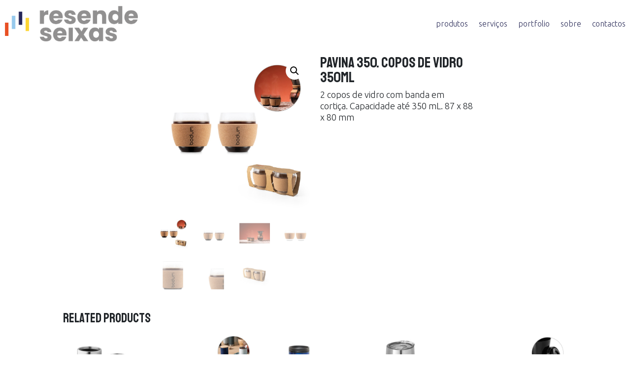

--- FILE ---
content_type: text/css
request_url: https://resendeseixas.pt/wp-content/plugins/avalon23-products-filter-for-woocommerce/assets/css/switcher-23.css?ver=1.1.5
body_size: 426
content:
/* https://codepen.io/andreasstorm/pen/ZorYLO */
.switcher23-toggle{position:relative;display:block;width:40px;height:20px;cursor:pointer;-webkit-tap-highlight-color:transparent;transform:translate3d(0,0,0)}
.switcher23-toggle:before{content:"";position:relative;top:3px;left:3px;width:34px;height:14px;display:block;background:#9a9999;border-radius:8px;transition:background .2s ease}
.switcher23-toggle span{position:absolute;top:0;left:0;width:20px;height:20px;display:block;background:#fff;border-radius:10px;box-shadow:0 3px 8px rgba(154,153,153,.5);transition:all .2s ease}
.switcher23-toggle span:before{content:"";position:absolute;display:block;margin:-18px;width:56px;height:56px;background:rgba(79,46,220,.5);border-radius:50%;transform:scale(0);opacity:1;pointer-events:none}
.switcher23{display:none!important}.switcher23:checked+.switcher23-toggle:before{background:lightblue}
.switcher23:checked+.switcher23-toggle span{background:cornflowerblue;transform:translateX(20px);transition:all .2s cubic-bezier(.8,.4,.3,1.25),background .15s ease;box-shadow:0 3px 8px rgba(79,46,220,.2)}
.switcher23:checked+.switcher23-toggle span:before{transform:scale(1);opacity:0;transition:all .4s ease}
